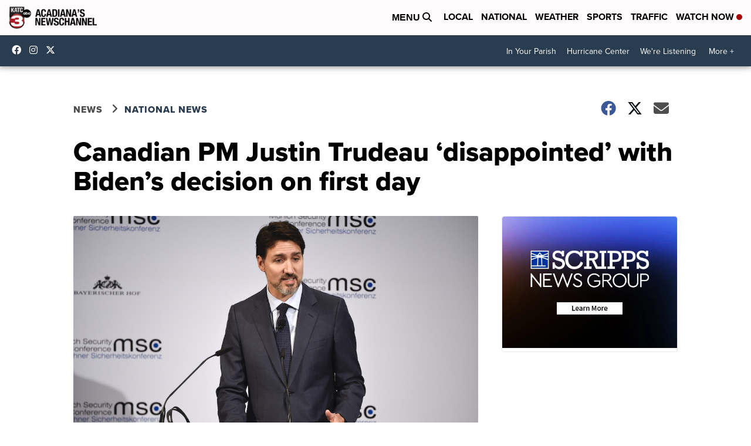

--- FILE ---
content_type: application/javascript; charset=utf-8
request_url: https://fundingchoicesmessages.google.com/f/AGSKWxXKXk80fhmoipdCwTQJdieGPHd_kaBQmglL4y-WyGrkOM9xd2nkL7vZMVZxNRcQcJGmaZwm8YZm3iNYwi8qfwnj7HI3cAfLRGzf5VZQiwuSF4N3ke6HoQwSLelaHEkLak93Q5QoPb-iKh0hBc4UFN8l3hgqXAClOY66VcC56dryyGFhke0KvMzsAG-0/_/cci-ads-/innerads./adsManagerV2./ifolder-ads./ads160x600-
body_size: -1290
content:
window['a861798b-ce52-41e4-8a9f-5672c375537a'] = true;